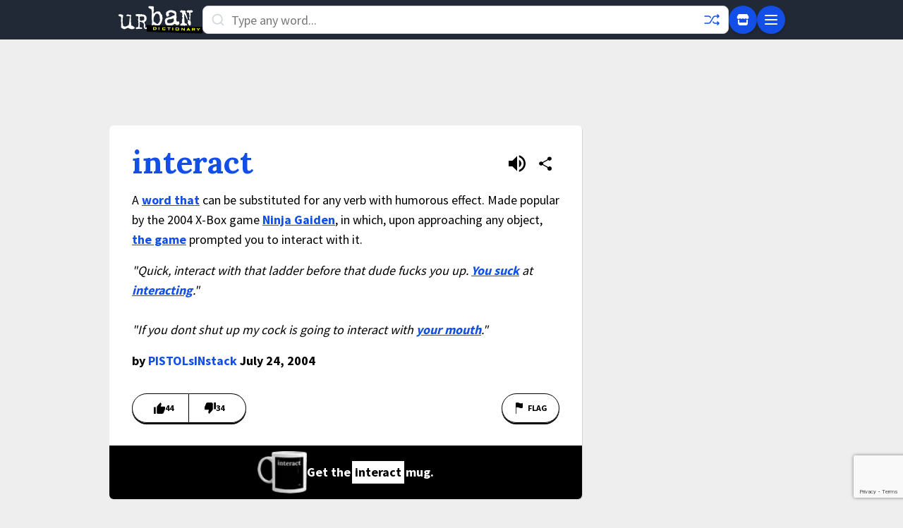

--- FILE ---
content_type: text/html; charset=utf-8
request_url: https://www.google.com/recaptcha/enterprise/anchor?ar=1&k=6Ld5tgYsAAAAAJbQ7kZJJ83v681QB5eCKA2rxyEP&co=aHR0cHM6Ly93d3cudXJiYW5kaWN0aW9uYXJ5LmNvbTo0NDM.&hl=en&v=PoyoqOPhxBO7pBk68S4YbpHZ&size=invisible&anchor-ms=20000&execute-ms=30000&cb=zfobcgd0vqzg
body_size: 48504
content:
<!DOCTYPE HTML><html dir="ltr" lang="en"><head><meta http-equiv="Content-Type" content="text/html; charset=UTF-8">
<meta http-equiv="X-UA-Compatible" content="IE=edge">
<title>reCAPTCHA</title>
<style type="text/css">
/* cyrillic-ext */
@font-face {
  font-family: 'Roboto';
  font-style: normal;
  font-weight: 400;
  font-stretch: 100%;
  src: url(//fonts.gstatic.com/s/roboto/v48/KFO7CnqEu92Fr1ME7kSn66aGLdTylUAMa3GUBHMdazTgWw.woff2) format('woff2');
  unicode-range: U+0460-052F, U+1C80-1C8A, U+20B4, U+2DE0-2DFF, U+A640-A69F, U+FE2E-FE2F;
}
/* cyrillic */
@font-face {
  font-family: 'Roboto';
  font-style: normal;
  font-weight: 400;
  font-stretch: 100%;
  src: url(//fonts.gstatic.com/s/roboto/v48/KFO7CnqEu92Fr1ME7kSn66aGLdTylUAMa3iUBHMdazTgWw.woff2) format('woff2');
  unicode-range: U+0301, U+0400-045F, U+0490-0491, U+04B0-04B1, U+2116;
}
/* greek-ext */
@font-face {
  font-family: 'Roboto';
  font-style: normal;
  font-weight: 400;
  font-stretch: 100%;
  src: url(//fonts.gstatic.com/s/roboto/v48/KFO7CnqEu92Fr1ME7kSn66aGLdTylUAMa3CUBHMdazTgWw.woff2) format('woff2');
  unicode-range: U+1F00-1FFF;
}
/* greek */
@font-face {
  font-family: 'Roboto';
  font-style: normal;
  font-weight: 400;
  font-stretch: 100%;
  src: url(//fonts.gstatic.com/s/roboto/v48/KFO7CnqEu92Fr1ME7kSn66aGLdTylUAMa3-UBHMdazTgWw.woff2) format('woff2');
  unicode-range: U+0370-0377, U+037A-037F, U+0384-038A, U+038C, U+038E-03A1, U+03A3-03FF;
}
/* math */
@font-face {
  font-family: 'Roboto';
  font-style: normal;
  font-weight: 400;
  font-stretch: 100%;
  src: url(//fonts.gstatic.com/s/roboto/v48/KFO7CnqEu92Fr1ME7kSn66aGLdTylUAMawCUBHMdazTgWw.woff2) format('woff2');
  unicode-range: U+0302-0303, U+0305, U+0307-0308, U+0310, U+0312, U+0315, U+031A, U+0326-0327, U+032C, U+032F-0330, U+0332-0333, U+0338, U+033A, U+0346, U+034D, U+0391-03A1, U+03A3-03A9, U+03B1-03C9, U+03D1, U+03D5-03D6, U+03F0-03F1, U+03F4-03F5, U+2016-2017, U+2034-2038, U+203C, U+2040, U+2043, U+2047, U+2050, U+2057, U+205F, U+2070-2071, U+2074-208E, U+2090-209C, U+20D0-20DC, U+20E1, U+20E5-20EF, U+2100-2112, U+2114-2115, U+2117-2121, U+2123-214F, U+2190, U+2192, U+2194-21AE, U+21B0-21E5, U+21F1-21F2, U+21F4-2211, U+2213-2214, U+2216-22FF, U+2308-230B, U+2310, U+2319, U+231C-2321, U+2336-237A, U+237C, U+2395, U+239B-23B7, U+23D0, U+23DC-23E1, U+2474-2475, U+25AF, U+25B3, U+25B7, U+25BD, U+25C1, U+25CA, U+25CC, U+25FB, U+266D-266F, U+27C0-27FF, U+2900-2AFF, U+2B0E-2B11, U+2B30-2B4C, U+2BFE, U+3030, U+FF5B, U+FF5D, U+1D400-1D7FF, U+1EE00-1EEFF;
}
/* symbols */
@font-face {
  font-family: 'Roboto';
  font-style: normal;
  font-weight: 400;
  font-stretch: 100%;
  src: url(//fonts.gstatic.com/s/roboto/v48/KFO7CnqEu92Fr1ME7kSn66aGLdTylUAMaxKUBHMdazTgWw.woff2) format('woff2');
  unicode-range: U+0001-000C, U+000E-001F, U+007F-009F, U+20DD-20E0, U+20E2-20E4, U+2150-218F, U+2190, U+2192, U+2194-2199, U+21AF, U+21E6-21F0, U+21F3, U+2218-2219, U+2299, U+22C4-22C6, U+2300-243F, U+2440-244A, U+2460-24FF, U+25A0-27BF, U+2800-28FF, U+2921-2922, U+2981, U+29BF, U+29EB, U+2B00-2BFF, U+4DC0-4DFF, U+FFF9-FFFB, U+10140-1018E, U+10190-1019C, U+101A0, U+101D0-101FD, U+102E0-102FB, U+10E60-10E7E, U+1D2C0-1D2D3, U+1D2E0-1D37F, U+1F000-1F0FF, U+1F100-1F1AD, U+1F1E6-1F1FF, U+1F30D-1F30F, U+1F315, U+1F31C, U+1F31E, U+1F320-1F32C, U+1F336, U+1F378, U+1F37D, U+1F382, U+1F393-1F39F, U+1F3A7-1F3A8, U+1F3AC-1F3AF, U+1F3C2, U+1F3C4-1F3C6, U+1F3CA-1F3CE, U+1F3D4-1F3E0, U+1F3ED, U+1F3F1-1F3F3, U+1F3F5-1F3F7, U+1F408, U+1F415, U+1F41F, U+1F426, U+1F43F, U+1F441-1F442, U+1F444, U+1F446-1F449, U+1F44C-1F44E, U+1F453, U+1F46A, U+1F47D, U+1F4A3, U+1F4B0, U+1F4B3, U+1F4B9, U+1F4BB, U+1F4BF, U+1F4C8-1F4CB, U+1F4D6, U+1F4DA, U+1F4DF, U+1F4E3-1F4E6, U+1F4EA-1F4ED, U+1F4F7, U+1F4F9-1F4FB, U+1F4FD-1F4FE, U+1F503, U+1F507-1F50B, U+1F50D, U+1F512-1F513, U+1F53E-1F54A, U+1F54F-1F5FA, U+1F610, U+1F650-1F67F, U+1F687, U+1F68D, U+1F691, U+1F694, U+1F698, U+1F6AD, U+1F6B2, U+1F6B9-1F6BA, U+1F6BC, U+1F6C6-1F6CF, U+1F6D3-1F6D7, U+1F6E0-1F6EA, U+1F6F0-1F6F3, U+1F6F7-1F6FC, U+1F700-1F7FF, U+1F800-1F80B, U+1F810-1F847, U+1F850-1F859, U+1F860-1F887, U+1F890-1F8AD, U+1F8B0-1F8BB, U+1F8C0-1F8C1, U+1F900-1F90B, U+1F93B, U+1F946, U+1F984, U+1F996, U+1F9E9, U+1FA00-1FA6F, U+1FA70-1FA7C, U+1FA80-1FA89, U+1FA8F-1FAC6, U+1FACE-1FADC, U+1FADF-1FAE9, U+1FAF0-1FAF8, U+1FB00-1FBFF;
}
/* vietnamese */
@font-face {
  font-family: 'Roboto';
  font-style: normal;
  font-weight: 400;
  font-stretch: 100%;
  src: url(//fonts.gstatic.com/s/roboto/v48/KFO7CnqEu92Fr1ME7kSn66aGLdTylUAMa3OUBHMdazTgWw.woff2) format('woff2');
  unicode-range: U+0102-0103, U+0110-0111, U+0128-0129, U+0168-0169, U+01A0-01A1, U+01AF-01B0, U+0300-0301, U+0303-0304, U+0308-0309, U+0323, U+0329, U+1EA0-1EF9, U+20AB;
}
/* latin-ext */
@font-face {
  font-family: 'Roboto';
  font-style: normal;
  font-weight: 400;
  font-stretch: 100%;
  src: url(//fonts.gstatic.com/s/roboto/v48/KFO7CnqEu92Fr1ME7kSn66aGLdTylUAMa3KUBHMdazTgWw.woff2) format('woff2');
  unicode-range: U+0100-02BA, U+02BD-02C5, U+02C7-02CC, U+02CE-02D7, U+02DD-02FF, U+0304, U+0308, U+0329, U+1D00-1DBF, U+1E00-1E9F, U+1EF2-1EFF, U+2020, U+20A0-20AB, U+20AD-20C0, U+2113, U+2C60-2C7F, U+A720-A7FF;
}
/* latin */
@font-face {
  font-family: 'Roboto';
  font-style: normal;
  font-weight: 400;
  font-stretch: 100%;
  src: url(//fonts.gstatic.com/s/roboto/v48/KFO7CnqEu92Fr1ME7kSn66aGLdTylUAMa3yUBHMdazQ.woff2) format('woff2');
  unicode-range: U+0000-00FF, U+0131, U+0152-0153, U+02BB-02BC, U+02C6, U+02DA, U+02DC, U+0304, U+0308, U+0329, U+2000-206F, U+20AC, U+2122, U+2191, U+2193, U+2212, U+2215, U+FEFF, U+FFFD;
}
/* cyrillic-ext */
@font-face {
  font-family: 'Roboto';
  font-style: normal;
  font-weight: 500;
  font-stretch: 100%;
  src: url(//fonts.gstatic.com/s/roboto/v48/KFO7CnqEu92Fr1ME7kSn66aGLdTylUAMa3GUBHMdazTgWw.woff2) format('woff2');
  unicode-range: U+0460-052F, U+1C80-1C8A, U+20B4, U+2DE0-2DFF, U+A640-A69F, U+FE2E-FE2F;
}
/* cyrillic */
@font-face {
  font-family: 'Roboto';
  font-style: normal;
  font-weight: 500;
  font-stretch: 100%;
  src: url(//fonts.gstatic.com/s/roboto/v48/KFO7CnqEu92Fr1ME7kSn66aGLdTylUAMa3iUBHMdazTgWw.woff2) format('woff2');
  unicode-range: U+0301, U+0400-045F, U+0490-0491, U+04B0-04B1, U+2116;
}
/* greek-ext */
@font-face {
  font-family: 'Roboto';
  font-style: normal;
  font-weight: 500;
  font-stretch: 100%;
  src: url(//fonts.gstatic.com/s/roboto/v48/KFO7CnqEu92Fr1ME7kSn66aGLdTylUAMa3CUBHMdazTgWw.woff2) format('woff2');
  unicode-range: U+1F00-1FFF;
}
/* greek */
@font-face {
  font-family: 'Roboto';
  font-style: normal;
  font-weight: 500;
  font-stretch: 100%;
  src: url(//fonts.gstatic.com/s/roboto/v48/KFO7CnqEu92Fr1ME7kSn66aGLdTylUAMa3-UBHMdazTgWw.woff2) format('woff2');
  unicode-range: U+0370-0377, U+037A-037F, U+0384-038A, U+038C, U+038E-03A1, U+03A3-03FF;
}
/* math */
@font-face {
  font-family: 'Roboto';
  font-style: normal;
  font-weight: 500;
  font-stretch: 100%;
  src: url(//fonts.gstatic.com/s/roboto/v48/KFO7CnqEu92Fr1ME7kSn66aGLdTylUAMawCUBHMdazTgWw.woff2) format('woff2');
  unicode-range: U+0302-0303, U+0305, U+0307-0308, U+0310, U+0312, U+0315, U+031A, U+0326-0327, U+032C, U+032F-0330, U+0332-0333, U+0338, U+033A, U+0346, U+034D, U+0391-03A1, U+03A3-03A9, U+03B1-03C9, U+03D1, U+03D5-03D6, U+03F0-03F1, U+03F4-03F5, U+2016-2017, U+2034-2038, U+203C, U+2040, U+2043, U+2047, U+2050, U+2057, U+205F, U+2070-2071, U+2074-208E, U+2090-209C, U+20D0-20DC, U+20E1, U+20E5-20EF, U+2100-2112, U+2114-2115, U+2117-2121, U+2123-214F, U+2190, U+2192, U+2194-21AE, U+21B0-21E5, U+21F1-21F2, U+21F4-2211, U+2213-2214, U+2216-22FF, U+2308-230B, U+2310, U+2319, U+231C-2321, U+2336-237A, U+237C, U+2395, U+239B-23B7, U+23D0, U+23DC-23E1, U+2474-2475, U+25AF, U+25B3, U+25B7, U+25BD, U+25C1, U+25CA, U+25CC, U+25FB, U+266D-266F, U+27C0-27FF, U+2900-2AFF, U+2B0E-2B11, U+2B30-2B4C, U+2BFE, U+3030, U+FF5B, U+FF5D, U+1D400-1D7FF, U+1EE00-1EEFF;
}
/* symbols */
@font-face {
  font-family: 'Roboto';
  font-style: normal;
  font-weight: 500;
  font-stretch: 100%;
  src: url(//fonts.gstatic.com/s/roboto/v48/KFO7CnqEu92Fr1ME7kSn66aGLdTylUAMaxKUBHMdazTgWw.woff2) format('woff2');
  unicode-range: U+0001-000C, U+000E-001F, U+007F-009F, U+20DD-20E0, U+20E2-20E4, U+2150-218F, U+2190, U+2192, U+2194-2199, U+21AF, U+21E6-21F0, U+21F3, U+2218-2219, U+2299, U+22C4-22C6, U+2300-243F, U+2440-244A, U+2460-24FF, U+25A0-27BF, U+2800-28FF, U+2921-2922, U+2981, U+29BF, U+29EB, U+2B00-2BFF, U+4DC0-4DFF, U+FFF9-FFFB, U+10140-1018E, U+10190-1019C, U+101A0, U+101D0-101FD, U+102E0-102FB, U+10E60-10E7E, U+1D2C0-1D2D3, U+1D2E0-1D37F, U+1F000-1F0FF, U+1F100-1F1AD, U+1F1E6-1F1FF, U+1F30D-1F30F, U+1F315, U+1F31C, U+1F31E, U+1F320-1F32C, U+1F336, U+1F378, U+1F37D, U+1F382, U+1F393-1F39F, U+1F3A7-1F3A8, U+1F3AC-1F3AF, U+1F3C2, U+1F3C4-1F3C6, U+1F3CA-1F3CE, U+1F3D4-1F3E0, U+1F3ED, U+1F3F1-1F3F3, U+1F3F5-1F3F7, U+1F408, U+1F415, U+1F41F, U+1F426, U+1F43F, U+1F441-1F442, U+1F444, U+1F446-1F449, U+1F44C-1F44E, U+1F453, U+1F46A, U+1F47D, U+1F4A3, U+1F4B0, U+1F4B3, U+1F4B9, U+1F4BB, U+1F4BF, U+1F4C8-1F4CB, U+1F4D6, U+1F4DA, U+1F4DF, U+1F4E3-1F4E6, U+1F4EA-1F4ED, U+1F4F7, U+1F4F9-1F4FB, U+1F4FD-1F4FE, U+1F503, U+1F507-1F50B, U+1F50D, U+1F512-1F513, U+1F53E-1F54A, U+1F54F-1F5FA, U+1F610, U+1F650-1F67F, U+1F687, U+1F68D, U+1F691, U+1F694, U+1F698, U+1F6AD, U+1F6B2, U+1F6B9-1F6BA, U+1F6BC, U+1F6C6-1F6CF, U+1F6D3-1F6D7, U+1F6E0-1F6EA, U+1F6F0-1F6F3, U+1F6F7-1F6FC, U+1F700-1F7FF, U+1F800-1F80B, U+1F810-1F847, U+1F850-1F859, U+1F860-1F887, U+1F890-1F8AD, U+1F8B0-1F8BB, U+1F8C0-1F8C1, U+1F900-1F90B, U+1F93B, U+1F946, U+1F984, U+1F996, U+1F9E9, U+1FA00-1FA6F, U+1FA70-1FA7C, U+1FA80-1FA89, U+1FA8F-1FAC6, U+1FACE-1FADC, U+1FADF-1FAE9, U+1FAF0-1FAF8, U+1FB00-1FBFF;
}
/* vietnamese */
@font-face {
  font-family: 'Roboto';
  font-style: normal;
  font-weight: 500;
  font-stretch: 100%;
  src: url(//fonts.gstatic.com/s/roboto/v48/KFO7CnqEu92Fr1ME7kSn66aGLdTylUAMa3OUBHMdazTgWw.woff2) format('woff2');
  unicode-range: U+0102-0103, U+0110-0111, U+0128-0129, U+0168-0169, U+01A0-01A1, U+01AF-01B0, U+0300-0301, U+0303-0304, U+0308-0309, U+0323, U+0329, U+1EA0-1EF9, U+20AB;
}
/* latin-ext */
@font-face {
  font-family: 'Roboto';
  font-style: normal;
  font-weight: 500;
  font-stretch: 100%;
  src: url(//fonts.gstatic.com/s/roboto/v48/KFO7CnqEu92Fr1ME7kSn66aGLdTylUAMa3KUBHMdazTgWw.woff2) format('woff2');
  unicode-range: U+0100-02BA, U+02BD-02C5, U+02C7-02CC, U+02CE-02D7, U+02DD-02FF, U+0304, U+0308, U+0329, U+1D00-1DBF, U+1E00-1E9F, U+1EF2-1EFF, U+2020, U+20A0-20AB, U+20AD-20C0, U+2113, U+2C60-2C7F, U+A720-A7FF;
}
/* latin */
@font-face {
  font-family: 'Roboto';
  font-style: normal;
  font-weight: 500;
  font-stretch: 100%;
  src: url(//fonts.gstatic.com/s/roboto/v48/KFO7CnqEu92Fr1ME7kSn66aGLdTylUAMa3yUBHMdazQ.woff2) format('woff2');
  unicode-range: U+0000-00FF, U+0131, U+0152-0153, U+02BB-02BC, U+02C6, U+02DA, U+02DC, U+0304, U+0308, U+0329, U+2000-206F, U+20AC, U+2122, U+2191, U+2193, U+2212, U+2215, U+FEFF, U+FFFD;
}
/* cyrillic-ext */
@font-face {
  font-family: 'Roboto';
  font-style: normal;
  font-weight: 900;
  font-stretch: 100%;
  src: url(//fonts.gstatic.com/s/roboto/v48/KFO7CnqEu92Fr1ME7kSn66aGLdTylUAMa3GUBHMdazTgWw.woff2) format('woff2');
  unicode-range: U+0460-052F, U+1C80-1C8A, U+20B4, U+2DE0-2DFF, U+A640-A69F, U+FE2E-FE2F;
}
/* cyrillic */
@font-face {
  font-family: 'Roboto';
  font-style: normal;
  font-weight: 900;
  font-stretch: 100%;
  src: url(//fonts.gstatic.com/s/roboto/v48/KFO7CnqEu92Fr1ME7kSn66aGLdTylUAMa3iUBHMdazTgWw.woff2) format('woff2');
  unicode-range: U+0301, U+0400-045F, U+0490-0491, U+04B0-04B1, U+2116;
}
/* greek-ext */
@font-face {
  font-family: 'Roboto';
  font-style: normal;
  font-weight: 900;
  font-stretch: 100%;
  src: url(//fonts.gstatic.com/s/roboto/v48/KFO7CnqEu92Fr1ME7kSn66aGLdTylUAMa3CUBHMdazTgWw.woff2) format('woff2');
  unicode-range: U+1F00-1FFF;
}
/* greek */
@font-face {
  font-family: 'Roboto';
  font-style: normal;
  font-weight: 900;
  font-stretch: 100%;
  src: url(//fonts.gstatic.com/s/roboto/v48/KFO7CnqEu92Fr1ME7kSn66aGLdTylUAMa3-UBHMdazTgWw.woff2) format('woff2');
  unicode-range: U+0370-0377, U+037A-037F, U+0384-038A, U+038C, U+038E-03A1, U+03A3-03FF;
}
/* math */
@font-face {
  font-family: 'Roboto';
  font-style: normal;
  font-weight: 900;
  font-stretch: 100%;
  src: url(//fonts.gstatic.com/s/roboto/v48/KFO7CnqEu92Fr1ME7kSn66aGLdTylUAMawCUBHMdazTgWw.woff2) format('woff2');
  unicode-range: U+0302-0303, U+0305, U+0307-0308, U+0310, U+0312, U+0315, U+031A, U+0326-0327, U+032C, U+032F-0330, U+0332-0333, U+0338, U+033A, U+0346, U+034D, U+0391-03A1, U+03A3-03A9, U+03B1-03C9, U+03D1, U+03D5-03D6, U+03F0-03F1, U+03F4-03F5, U+2016-2017, U+2034-2038, U+203C, U+2040, U+2043, U+2047, U+2050, U+2057, U+205F, U+2070-2071, U+2074-208E, U+2090-209C, U+20D0-20DC, U+20E1, U+20E5-20EF, U+2100-2112, U+2114-2115, U+2117-2121, U+2123-214F, U+2190, U+2192, U+2194-21AE, U+21B0-21E5, U+21F1-21F2, U+21F4-2211, U+2213-2214, U+2216-22FF, U+2308-230B, U+2310, U+2319, U+231C-2321, U+2336-237A, U+237C, U+2395, U+239B-23B7, U+23D0, U+23DC-23E1, U+2474-2475, U+25AF, U+25B3, U+25B7, U+25BD, U+25C1, U+25CA, U+25CC, U+25FB, U+266D-266F, U+27C0-27FF, U+2900-2AFF, U+2B0E-2B11, U+2B30-2B4C, U+2BFE, U+3030, U+FF5B, U+FF5D, U+1D400-1D7FF, U+1EE00-1EEFF;
}
/* symbols */
@font-face {
  font-family: 'Roboto';
  font-style: normal;
  font-weight: 900;
  font-stretch: 100%;
  src: url(//fonts.gstatic.com/s/roboto/v48/KFO7CnqEu92Fr1ME7kSn66aGLdTylUAMaxKUBHMdazTgWw.woff2) format('woff2');
  unicode-range: U+0001-000C, U+000E-001F, U+007F-009F, U+20DD-20E0, U+20E2-20E4, U+2150-218F, U+2190, U+2192, U+2194-2199, U+21AF, U+21E6-21F0, U+21F3, U+2218-2219, U+2299, U+22C4-22C6, U+2300-243F, U+2440-244A, U+2460-24FF, U+25A0-27BF, U+2800-28FF, U+2921-2922, U+2981, U+29BF, U+29EB, U+2B00-2BFF, U+4DC0-4DFF, U+FFF9-FFFB, U+10140-1018E, U+10190-1019C, U+101A0, U+101D0-101FD, U+102E0-102FB, U+10E60-10E7E, U+1D2C0-1D2D3, U+1D2E0-1D37F, U+1F000-1F0FF, U+1F100-1F1AD, U+1F1E6-1F1FF, U+1F30D-1F30F, U+1F315, U+1F31C, U+1F31E, U+1F320-1F32C, U+1F336, U+1F378, U+1F37D, U+1F382, U+1F393-1F39F, U+1F3A7-1F3A8, U+1F3AC-1F3AF, U+1F3C2, U+1F3C4-1F3C6, U+1F3CA-1F3CE, U+1F3D4-1F3E0, U+1F3ED, U+1F3F1-1F3F3, U+1F3F5-1F3F7, U+1F408, U+1F415, U+1F41F, U+1F426, U+1F43F, U+1F441-1F442, U+1F444, U+1F446-1F449, U+1F44C-1F44E, U+1F453, U+1F46A, U+1F47D, U+1F4A3, U+1F4B0, U+1F4B3, U+1F4B9, U+1F4BB, U+1F4BF, U+1F4C8-1F4CB, U+1F4D6, U+1F4DA, U+1F4DF, U+1F4E3-1F4E6, U+1F4EA-1F4ED, U+1F4F7, U+1F4F9-1F4FB, U+1F4FD-1F4FE, U+1F503, U+1F507-1F50B, U+1F50D, U+1F512-1F513, U+1F53E-1F54A, U+1F54F-1F5FA, U+1F610, U+1F650-1F67F, U+1F687, U+1F68D, U+1F691, U+1F694, U+1F698, U+1F6AD, U+1F6B2, U+1F6B9-1F6BA, U+1F6BC, U+1F6C6-1F6CF, U+1F6D3-1F6D7, U+1F6E0-1F6EA, U+1F6F0-1F6F3, U+1F6F7-1F6FC, U+1F700-1F7FF, U+1F800-1F80B, U+1F810-1F847, U+1F850-1F859, U+1F860-1F887, U+1F890-1F8AD, U+1F8B0-1F8BB, U+1F8C0-1F8C1, U+1F900-1F90B, U+1F93B, U+1F946, U+1F984, U+1F996, U+1F9E9, U+1FA00-1FA6F, U+1FA70-1FA7C, U+1FA80-1FA89, U+1FA8F-1FAC6, U+1FACE-1FADC, U+1FADF-1FAE9, U+1FAF0-1FAF8, U+1FB00-1FBFF;
}
/* vietnamese */
@font-face {
  font-family: 'Roboto';
  font-style: normal;
  font-weight: 900;
  font-stretch: 100%;
  src: url(//fonts.gstatic.com/s/roboto/v48/KFO7CnqEu92Fr1ME7kSn66aGLdTylUAMa3OUBHMdazTgWw.woff2) format('woff2');
  unicode-range: U+0102-0103, U+0110-0111, U+0128-0129, U+0168-0169, U+01A0-01A1, U+01AF-01B0, U+0300-0301, U+0303-0304, U+0308-0309, U+0323, U+0329, U+1EA0-1EF9, U+20AB;
}
/* latin-ext */
@font-face {
  font-family: 'Roboto';
  font-style: normal;
  font-weight: 900;
  font-stretch: 100%;
  src: url(//fonts.gstatic.com/s/roboto/v48/KFO7CnqEu92Fr1ME7kSn66aGLdTylUAMa3KUBHMdazTgWw.woff2) format('woff2');
  unicode-range: U+0100-02BA, U+02BD-02C5, U+02C7-02CC, U+02CE-02D7, U+02DD-02FF, U+0304, U+0308, U+0329, U+1D00-1DBF, U+1E00-1E9F, U+1EF2-1EFF, U+2020, U+20A0-20AB, U+20AD-20C0, U+2113, U+2C60-2C7F, U+A720-A7FF;
}
/* latin */
@font-face {
  font-family: 'Roboto';
  font-style: normal;
  font-weight: 900;
  font-stretch: 100%;
  src: url(//fonts.gstatic.com/s/roboto/v48/KFO7CnqEu92Fr1ME7kSn66aGLdTylUAMa3yUBHMdazQ.woff2) format('woff2');
  unicode-range: U+0000-00FF, U+0131, U+0152-0153, U+02BB-02BC, U+02C6, U+02DA, U+02DC, U+0304, U+0308, U+0329, U+2000-206F, U+20AC, U+2122, U+2191, U+2193, U+2212, U+2215, U+FEFF, U+FFFD;
}

</style>
<link rel="stylesheet" type="text/css" href="https://www.gstatic.com/recaptcha/releases/PoyoqOPhxBO7pBk68S4YbpHZ/styles__ltr.css">
<script nonce="g2VpNYS3rLQdRtqqECJuNg" type="text/javascript">window['__recaptcha_api'] = 'https://www.google.com/recaptcha/enterprise/';</script>
<script type="text/javascript" src="https://www.gstatic.com/recaptcha/releases/PoyoqOPhxBO7pBk68S4YbpHZ/recaptcha__en.js" nonce="g2VpNYS3rLQdRtqqECJuNg">
      
    </script></head>
<body><div id="rc-anchor-alert" class="rc-anchor-alert"></div>
<input type="hidden" id="recaptcha-token" value="[base64]">
<script type="text/javascript" nonce="g2VpNYS3rLQdRtqqECJuNg">
      recaptcha.anchor.Main.init("[\x22ainput\x22,[\x22bgdata\x22,\x22\x22,\[base64]/[base64]/[base64]/[base64]/[base64]/[base64]/KGcoTywyNTMsTy5PKSxVRyhPLEMpKTpnKE8sMjUzLEMpLE8pKSxsKSksTykpfSxieT1mdW5jdGlvbihDLE8sdSxsKXtmb3IobD0odT1SKEMpLDApO08+MDtPLS0pbD1sPDw4fFooQyk7ZyhDLHUsbCl9LFVHPWZ1bmN0aW9uKEMsTyl7Qy5pLmxlbmd0aD4xMDQ/[base64]/[base64]/[base64]/[base64]/[base64]/[base64]/[base64]\\u003d\x22,\[base64]\\u003d\\u003d\x22,\x22XH7Dr8OuV8Orw7nCmGQwJAbDjwXDl8Kfw73CvsOXwqHDkSk+w5DDtFTCl8Okw4oowrjCoT9gSsKPKMKYw7nCrMOFLxPCvFltw5TCtcOswoNFw4zDtF3DkcKgUBMFIgUqaDseScKmw5jCik9KZsO0w6EuDsKVVFbCocONwrrCnsOFwpdsAnIfD2o/Yjx0WMOdw5w+BCfCscOBBcOEw54JcGzDvhfCm2HCm8KxwoDDqll/VHU9w4dpDAzDjQtewr0+F8KHw5PDhUTCm8Otw7FlwpjCt8K3QsKjS1XCgsODw7nDm8OgbcOqw6PCkcKsw6cXwrQFwp9xwo/Cq8OWw4kXwrnDt8Kbw57CmDRaFsObeMOgT2fDjncCw7vCsGQlw4/DgzdgwqgYw7jCvyHDtHhUL8KUwqpKF8O2HsKxLcKhwqgiw7rCoArCr8O2ElQyIDvDkUvCoAp0wqREScOzFFFrc8O8worChH5QwqhSwqfCkA10w6TDvVI/YhPClsOHwpw0Y8OYw57Ci8O7wpxPJWvDuH8dOFgdCcOAL3NWZ3DCssOPcy1obnFjw4XCrcONwq3CuMOrcFcILsK0wqg6wpY5w4fDi8KsGxbDpRFNTcOdUA3Ct8KYLjzDmsONLsKLw7NMwpLDlQPDgl/CkgzCknHCpH3DosK8Dx8Sw4NRw64YAsK6e8KSNwR+JBzCtgXDkRnDq0zDvGbDgMKpwoFfwp3CoMKtHHbDjCrCm8KhIzTCm3vDnMKtw7k5PMKBEEMDw4PCgG/DvQzDrcKRScOhwqfDhy8GTkbCmDPDi0PCpDIAdTDChcOmwrABw5TDrMKPbQ/CsTBkKmTDu8K4woLDpnXDvMOFETPDncOSDHNfw5VCw7bDhcKMYXnCrMO3OxwqQcKqMg3DgBXDjMOAD23CvAkqAcKcwqPCmMK0S8Ocw5/Cuj13wqNgwpFDDSvCrsO3M8Klwo55IEZEIStqE8KTGChPUj/DsQRHAhxdwrDCrSHCtsKOw4zDksOow7odLArCmMKCw5EufiPDmsO7XAl6wrA8ZGphJMOpw5jDjMKjw4FAw489XSzCoF5MFMKmw5dEa8KUw5AAwqBSfsKOwqAhOR80w55adsKtw4Jkwo/CqMKjMk7CmsK+VDsrw4QGw71PaAfCrMObOF3DqQglFiw+RjYIwoJUfiTDuBnDt8KxAyBTFMK9GsK2wqV3YxjDkH/CkHwvw6MKZGLDkcOswprDvjzDssOUYcOuw5MzCjV1Dg3DmhhcwqfDqsO3LyfDsMKtGBR2AsOkw6HDpMKfw4vCmB7CosO6N1/Ci8KYw5wYwoLCqg3CkMOjLcO5w4YcJXEWwrbCsQhGSzXDkAw2XAAew6sHw7XDkcO9w4EUHBotKTkDwoDDnU7CjE4qO8KbHjTDicO/RBTDqhbDgcOBaTJCVsK5w7bDg0Icw5jCv8OZXcOiw4HCmcOaw6BIw5zDp8KEUzLCgm90wp/DosOpw6kaUyzDh8OqScKJwq4YEMOPw43Co8Ohw6jCksOpBMOvwovDgsKuQjlHbAphZ0QgwpYREjNqAlAELcKHGcOcWkTDosOpNBBuw5bDpRnCk8KHPcKbCsOPwpvCm10uZXdCw71LGMKLwoofE8Oyw7PDj2LCmwY/w57DtUhRw41YHklRw4/CuMO4HU3DmcKjM8OHQ8K/[base64]/CogfCmMORwrTDmm1jX3nCg8Kmw4DDiMKswqDCoEwbwqPDscOvw7IXw541woQlSlY/w6rDisKNCyLClcO4fhXDr0TCiMOPaUBxwqkywo5nw6NSw4rDvSs3w58iAcOUw6k4wp/[base64]/DgD0/[base64]/[base64]/CskPDgcKtwqMwKxTClsKZZWDDoFoxLmXClMOzJ8KWH8O/[base64]/DmXHChcOqNMOowpXDgsKrw50Swrhhw708GBvCl8KYGMOZPcOjX3zDg37CosK/[base64]/w6rDrAbDrsKdwo8xwp3DvsKIwprCm2x6wovDrcO6HcO+bMOHJcO+M8OZw7ZLwrfCm8OEwoXCjcOdw4PDpcOJQ8Klw60Bw4ctAMOXw5s8wpnDpQcPY3kCw6F7wopiESFZQ8OFwoTCo8Kbw7bCmwzDshoSBsOzVcO/H8OYw53ChcKEUzHCrGlJZgXDrcOQa8ODDF8easOTIUvDicO0WsKiwrTCgsOiLMKaw4bDomPDqgrCpkPCgMO9w7HDlMKiE08NH1dDFx7CtMKZw7rCs8KawqDCqMOlfsKHShJoPy4swpI/JMOOJAXCsMKXwr01wpzCuGQHw5LDtMK9wpHCoh3DvcOdw6vDocOLwrRvwqNCPsOcwojDjsOrYMOpGMOcw6jCusK+HQ7ClmnDshrCtcOxw4kgNwBiW8K2wqE7MsKvwo/Dm8OGaQLDkMO9aMOlwqbCncKzSsKuFzdcUzLCgsOIYsK8Q2gLw4rDliMzY8OsNCEVwozDqcOhFnTCncKTwo1tFMKScMOywqVNw7A+YMOCw4JCOCtuVCt3QF/[base64]/[base64]/CqcKFwrXDhTZEw43DsHs2IcKqecKwfMKqcMOPEDhZAsOIw5DDpcOnwpbCu8K7ZSlRasKAAFhBwrPCpcKnwpfCu8O/IsKVGFxOTgh0e0NSCsOZSsKbwq/CpMKkwp4vw4XCsMOpw7t6eMORbsOpScOSw4w/w7zCi8Oqwp/[base64]/[base64]/DiMOOG8KPw5BfwpTCr8KzcsKsw7vDnBVfbQ7Dgm3Cj8KZH8KMKcOzEAxmw6oyw73Dinsiwq/[base64]/w6dsFFgpe8OXwp/Dmz4NEMKHw7jCtsOvwp7Dhzttw6rDgGpjwpFpw69Ew6/CvcOzwp4jKcKVA35OcwnCnXxbw6NCe0Q1w7/Dj8KVw5jCmiAaw5bDl8ObLQrClcOiwqXDgcOnwrbCh2vDvMKQdMKzE8Kmw4vDssK/w6PCjsKyw7nClcKzwr0BfUs+woPDk2DCjyRNLcKuXcK6wobCucOCw4guwrbCh8KBw4MVRHZFKQYPwppRw5rChcOISMKMDlPCqsKFwp/DhcO0IsO1V8OhG8K2SsKpaBbDtSPCpBbCjmXCtsObOTzClFfDscKrwpFxwprDnyktwrfDvsOgOsKgcHoUYggRwpt8EsK/w7rDl2tSd8K6wqMjw7Z9HHLClwMbdGMIIwzCrF1jZT/[base64]/DhxrCrMKXM0PCkDMfIMOuejLDm8KYOzXDssObFMORGVgjw6nCvMO7dSnDpsOJQkXDi28mwoUPwoJJwpwiwq52wpYpS0TDpFXDhMKXBgE4DR3CpsKYwq8yKXvCmMO/[base64]/[base64]/CvMKBYRopwqbDgcKFwoxawpdvKMKDDMOpRsO2w6AlwrbDuT/CtMOsOTLCkWXCqsKFTTfDusOvacOew5LDtsOuwpQjwoMHPS3DvcK6Z34Uw4nDii/CoFrCn14TTnIMwrXCpQokdmzCiXjDtMOELQNww4ohMQk7bcKnQsOiOXnCsn/DkMO+w4kgwp0GWl9swroZw43CozvCn0owO8OQB1ExwoFOSsKbFsOCw7LCkBtowrZow4PCthLCoUTDg8OKDHLDiAnCri5Nw4pteXfDi8K3wrUREsOtw5fDjHjCkHrDmhptd8OEbcKnUcOyBzwPDWRowpMIwpXDtiIQHMO6wp3DhcKCwrsgXMOoN8KpwrNPw5ckF8Oaw7/DpS3DhSbCicOSdS3ClcKVTsK2w6jChzEBXUTCqR3Dp8OuwpJeGsOrbsKswptxwp8ML2LDtMOlFcKLcV1+w5nCvUtAw7InVDnDn09nw450w6hLw6MUER/DmQDDtsO+w7TCmMOQw6bCsG3CrcOUwrkfw79kw7ErX8Kmb8O0PsK2fh/Cm8OWw7XDjwTClcKmwooxwpHChXPDhcKzwrHDs8Odw5jCicOdUsOUBMOlYFgIw4UMwopSWgzCg1rCnzzCqcO7w71ZQMOaUT1Jw4sxXMOsIAZZw47DmMKLwrrCrsOJwoUle8OLwofCiz7DtsOZeMOAEWzDoMOzNSLCi8Kew4V5wonCiMO/wqEWOBzCt8KGCh0Iw5jCiQwbwpnDmB4HLHoCw4cOwpdOccKnHlnDmAzDicOXw4nDsTJtw7DCmsOQw6jCrcKEdsOBeTHDiMKywoLDgMOew5h8w6TChQc6KFYow7vDi8KEDj82F8Khw7Jld0TCrsO2GG3CkEdFwpVgwpZAw75DERUSw6HDqsKiYjLDu1YWwoDCpDR/eMKBw7DDn8KEw6paw6hCecOqMX7CnT/Di00/M8KOwq0ew6bDmCZ6wrVITcK0w4zChcKPED3DuXlAwozCq0dtw61EakXCvCXCo8KVw4XCt2DCjjzDpSplUsKSwrPCjcKBw5XDmSU6w47DlMOUbgXCpMOhwqzCgsOYTzItwqHCjhAsPFItw77DocOTwq7CnGRNCljDpx3Dl8KzDsKFAmZOwrDDtMO/I8KAw4t4w4x7wrfCrUnCqSUzHBrDksKuR8Kww7gSw4nDq2LDswEOw5LCjlXClsO0CnceFlFERWDDo3NgwrzDp0zDrcO8w57DrgvDhsOWPsKUwp7Cq8OgFsO2CxbDmyoce8OMZUrDucK1S8KkVcOrw6PCisOIw48VwrjCnBbCgBx/IHN0ckTDlB3DosORQsOVw6HCl8OhwqjCi8OWw4d+ZlszGicvYFNSY8OywqPCrCPDo2UVwpdkwpnDmcKQw7I6wqTCscOLWQwBw6FUV8OSWDrCpcK4DsKLY25/wrLCglHDgsKwYz49JcOKw7XDgl8qw4HDocOzw69+w57Clj58L8KfQMOkDEzDj8OxQmhkw54TdsO6XHXDmFYpwqQfwoBqwoQcRl/Cuy7CkSzDiRrChzbCgsOrHQVpUBYjwoPDmnorw5jCuMO1w6UPwqXDgsOvcGgow4BNwoN+UMKOBHrCpmfDrMKTOUkXPxHDlcK9ZX/[base64]/asKrMFgew4sTw4HCg8KcwqjCrxrCtUp9Z2YUw4/[base64]/DuEjDjsK7XsKuw6TDhcKcwqDDnW8ZwqVCwrXCisOYGcKhwpbCrmM6AzFbcMKbwptVeHAmwqlbScKpwrLCpsOLHlbDtsOdHMOJVcKaJhYlwpLChcOtUSzCo8OQH0LCuMOneMKawqEKXRHCgsKKwrPDiMOjcMKxw4Qgw7hlIhIUNAVzwrzDusONQl5FGsO1w5LDhMO/[base64]/CuMOdw5XCsMKlw7RJw64zwr5Tw69bw73CunxMwqB3PijDocOcMMOYwpFGwpHDnChgwr9jw7bDrkbDkRXCgsKlwrdbIMODHsK2GBTCjMKyW8Ksw5V4w4HCv1VSw61ZO2nDiU1Xw4oWMjp+WAHCncOvwqHDgcO3fyl/[base64]/DscKNAsKLXS/[base64]/DpsKUw6zCnBsMb8KPU0s1ccO9RsK/wrHCkcO4w4QAwr3ClsOvaxDDuVFcw5/DjytyJsK+woZYwqTDqCLCjUV7cTk5wqfDhMOBw4NIw6gPw7/[base64]/DozfDn8Ohw43Dj8OfwqREO8OYJDRzNlNNMl7CjV/CqwTCu33Dn1kqAcKAHsKzwrbCpz7DolvDicOMGQbDmMKQfsOgwpDDn8OjXMK8CcO1w4VAI0szw6XDv1XCk8K1w5HCvzPCgHjDqzNow4LCrcOTwqA5fsKTw6XCuWjDtMOXFVvDlsONwpV/eANATsK2Yk07w4NoYsO6wr7CocKQNsKcw6vDj8KTwpXCvRJgwrlnwrMpw7zCjsKmaVPCnGPChcKnUT0Rwrd2wol7FcKlfRofw4TDucKewqtOIx84RcKBbcKbUsOXSQEzw7Fmw7pGacKvScO0IMOUZsOFw4x1w5DCjsOlw7rCjVwIJMONw7I/[base64]/[base64]/[base64]/dMOiasKDw63CrsOAwog1wqkFSQ7CrMKbPCA9w6HDoMKuUXcjTcK0VWnCpVsgwo4pOsO3w40LwphJNWVSAwQaw4gIC8Kxw6jDsS0/UTzCtsKIZWjCn8Kzw7hgOx5vP1zDo1LCrMKHw5jDq8KIKsObw6URw7zDisKxe8KNLsOsGXN9w7RTN8O6wrNhwprCk1XCvMKNFMKVwr3Dg3XDtHrCk8K4Yn8Wwq8ca3vCkHvDsSXCisK6JhFrwoHDgk3CoMO/w7nDl8K5fDwpV8O4wpbDkSLCvsOWKV10wqMywpvChADDuDhxV8OFw6vClsK8G1XDv8KQBhnDssOXCQjDvMObA3nCnGMSHMKbRsOJwrHCj8KEwrzCmnjDhcKJwq96d8Ocw5hfwpfCmirCsQLDj8K/JwrDuibDl8O2CGLDosOkw6rCpFVUOcOGVSfDs8KhR8O4QcK0w68+wp5NwqfCisKkwofCisKVwowbwqjCjcO7wpvCsnXDnHt5BChidyx+w6AeOMOdwo1XworDr0IkI3XCvVAtw50zw4ppw4zDtSzCn20ywr3CsUJjwpnCgC/Dt2cawqFYw5tfw7Uxay/Cm8KnK8K7wrrClcO7w59wwqtdME8vUipLXV/[base64]/[base64]/DmsOJw4TDtj/[base64]/DrkzClUNwbMO1bStAwojDlGoJw5gzEcKpwqfCgsK2LsO2w6rCon/Dj0Vlw6FdwrLDicKtw6o+Q8KBw5bDgcK6w48XJsKndsO1LVPCkHvCssOCw5BRU8OYGcKrw6g1CcK/w5DChnsYw77DigvCkQs+Pi9KwowBPcK/w5nDjFzDkcK6wqbCjRMeKMOyX8KgCiHCphvCtg9pDAvCgg1xCsOdUBfDtMKbw45hKGXCplzDpRDCm8OaGMKOFcKLw6bDl8KFwpYBFBlwwo/CvcKYMMOrMkUsw4IDw4fDryY+w6TCl8KhwqjClMOgw48rUHt1WcKQQsKpw6/CpsKRCxnCncK9w5AvZcOcwpJbw7gIw53CjsO/FMKcCUlrcMKkSRvCgsKcN3p4wooWw6JIdMONTcKvTQ5Ww5s8w6XDl8K8binDhsKfwqDDpVcMNcOffXIFYcOQOgrCpMOGVMK4ZMKaCVzCqDrCjsKNPHIuU1dswrAiMzVhw47DgwvCgxrClDrCnFUzHMOSQSstw45RwpHDu8Kzw7nDncK/ZRd5w5DDvAJ4w5AORhV+eCjCmlrCul3Cv8Oywo0lw57Dv8O/w7hCOzUSS8O6w5fCuTXDkUjCt8OaJcKgwrLCj1LCl8KUC8Kpw4A6MhwAfcOlw6ZwOkzDhMOYKsODw4rDpkxuVA7Ds2QtwogZwq/[base64]/GHfDnVFvasOsBSLClcKNBMKrBHHDhG3CssOAdgpNw4ZRwrHCgXbCokvCqDrDhsKIwpfDrMKGY8Obw69MVMO7w7IFw6o1UcO1TB/DjhF8wqXDrMKuwrDDqWnCmgvCiExAbcOwSMKaVD3Ci8OfwpJJw4gLBADCsgjDoMKzwrrCgsOZwr/[base64]/Cv8KMQcOqwowSCcKlwpZtwrDCksKUB8OiQl3CsSElZsOYw6svwqJTw5N+w70BwoPCnDBAW8KqBMOFwpgawo/DlcO4DMKVSDvDoMKUwo/Cg8KowqIfF8KFw6vDk0gBFcKIwrMIUnZoccOfwrdiTxB0wrUswp4pwq3DksKrw4dHw5J6w7bCtA9OFMKdw5nClsKHw7LCigzCucKFZkoBw7M/KMKKw4EJK3PCv1DCp3Ehw6bCoi7Dg0/DkMKweMOZw6Z8w7LCjFfCnnzDicK6AgDDicOqe8K2w6PDgDdPK2rDpMO1QkfCv1BEw6nDocKcCH/Dv8OpwrMBw6wlIMK9NsKHWWzCmlDCpiMXw7UAe2vCgMK0w5DCuMOhw5nDmcOCw4k4w7FWwrrCuMOowq/Co8Ocw4IuwoTClkjCmHArworDkcKLw4/CmsOqwp3Dg8OqKmbCksK1JE4IKcKzccKiH1fChcKFw69Yw6DCusOSworDqRZdaMKSHcKxwqrCtsKtKx/CtRxCw7fCp8K8wqvDisKxwok/w7g/wrvDmMKSw4/DjsKLJsKWYDnClcK7FcKLTmvDscK9NnzCmcOeA0TCgcKpRsOIVsOMwo4mw4UVwrFFwrvDuCvCuMOmUMKuw53DmBbDjiYiEAfCkXcTa1HDjCTCtmbDjzTDusK/w7hzw4TCqsOCwoEww4QvRWgfwqQqNcOoasOyGsKEwoEaw7Iiw7/CiAjDm8KpTcO8w6vClMOGw5xjR2/[base64]/CoQbDpnDCiVlzwqzCuEjDtVdqwpgjwpzCjQvDssK4w603E2gUMcKDwo7Ct8OCw6zDrsO6wo7Ctn0HacO4w6hQw5bDtsK4ARBgwq/Dq08jQ8Kcw4rCvcOaCsOPwqw+AcOjUcKZem4Aw7okL8Kvw4LDtSHDucKTeCZQdwYgwqzClgx7w7HDtxJrAMOnwq0jFcOAw4TClArDk8OfwpDDpVp8JjDDr8KRNUPClGdZIyHDqsOTwqXDusOBwqzCizLCmsK/CBHCu8KRwpUkw6DDuHw3w6gAB8KWL8KWwprDm8KIe2hkw7PDvCgcdzx+PcKqw4dDTcKFwqzCgwrDsT5aTMOkGjPCvsOxwprDiMKww7nDiF5WWSszXw9oHsKkw5R0RGLDuMOPHsKLTyHCjwrCgTfDlMONw57Ct3TDrMKVwr/DtcOAE8OKPMK0MGTCgVsXaMKQw4/DjsKzwr/DhsOfw793w7x2w57DicKne8KUwo3DgU3CpMKIYH7DnsO7woweNhvCqsKZLMOoMsKKw73Cu8KpPhXCvnXChcKAw48uwo9pw4pZT0s5KhZywp/CijvDtAc5EDRUw4ErVCYYNcOlEXxRw6YKEX4Gwq1wesKeasOZbTvDjWrDk8KNw7/Cq0TCvsOvHyUoAXzCrMK4w7HDn8KlQsOHJ8OZw67CtXbDr8KbG0DChsKJKcOIwo7DhMO7QwTCpwvDvFjDgcOHecOWecOKR8OEwr8yM8OHwr/ChsOXcSjCkQgDwq/Cil8Nwqd2w7HDvcK8w4IrC8Oowr/[base64]/[base64]/DsxdkQT7CgMO7wp0/QBFuw7PCgwRvw7bDicOyHsOmw7cGwotlwrJJw4tywpXDhBTCjV3DkgrDoyrCswlVYsOHL8KvS17DiA3DkwQED8KOwrfCkcKswrhIN8OvFMKSwpnCssKpAHPDmMO/wqYNwrNOw7HCmMOLVxHCkMKYB8Krw7zCisKvw7kowp4CWg7DksKEJk7CrAnDsm0xRm5KUcO2w7fCkn9BG0XDgcKBUsOSGMOoCCENQF8/LD/Cj3bDq8K1w5LCq8K9wp5Jw57CgDHCiQHDoh/[base64]/[base64]/[base64]/DocOHwo90JsOGaSVmcicnw5fCsy3Dn8OrYMO7w5VUw59kwrReSnHDm2JJBzVVfwnDgDPDuMKJw70HwpzCoMKUH8KTw50kw6PDrFnDlTDDgStxWm9nC8ONDlJlwrbCn0JwPsOow6l8BWTDj3tpw6YNw6hPByTDrHsGw4/DiMK/w5gsTMKWwpopLx/DpSUAJUZ+w7nDssKBSnxtw6vDjsK1wofCh8ODEMKjw4nDtMOmw7dnw4bCtcOxw4U0wq/DscONw5nDmABpw4TCrTHDqsKxMFrCkgHDnTbCgj0bA8KdYwjDtwhMwpxzw5EkwqPDkEgrwpF2wovDjMOXw4lpwoPCsMKpMTdxIcK7d8OYRcKzwr3CnHLClw/CkS0xwojCrgjDuhUSUMKhw7zCs8Kpw47Cu8OWw6PCicObacKMwrvClA/DqnDDj8KLSsKDDMOTPyxIwqXDkXnCtMKJHsONTsOCNQEmH8OJAMOTJyvDuR4GW8KYw6nCrMO5w6PCmzYnw4Uqw7Mqw7hTwqbCkiPDnzU/w47DhQTCisOJfBMAw4Bdw7pEwqgNHcKMwp85A8KXwrrCgcKpUcK7czZtw4PCvsKDBDZyHn3ChMK9w5LDkC7Djw3CuMK7PjfDl8Oew7jCsjxAecOSw7N9TGxPYcOlwobDgBnDjXELwqRFe8KkZmFIwoPDnsO5T2cQYQvDosKqDiXCkijCisKPWMO/W39kwotaQMKywqTCtDJmBMO5IMKcHUrCoMOfwrFaw4fDjUPDjMOZwq4zKnMpw6PDuMOpwrxJw7s0C8OpFWZKw5/DvcONYGfDo3HCijp/EMO+w7JgTsO6XmQqw5vDuB41UsK9csKbworDp8KWTsKDwoLDtRXCh8OeNjJbbhhmTEDDo2DDmsKcFMOIAsKzRDvDkz1wMVcFPsKCwqoSw5nDiDMiPHxmE8O6woBNXllZUwJow4twwqo8KT57N8Kzw61/wogeZl9AJFcPLDvCv8O/anFJwp/DsMKvD8KuDljDnSXCkxIAZxrDosKfGMOIDcO8wr/DvBjClQVCw5zDrQ3Dp8Oiwp1hR8Oww4lgwp9vwpfCs8Otw4TDjcKhHcOEdyU+GcKoIWpYYcKbw4bCiSrCncO+wpfCqMOtMGLCuDA+fcOLESPDhMOVBMKSHV/CtsOmSMODKsKgwrzDhCsdw5kTwrXDq8OjwrRRWRzDgMOTw7ouMzQsw5hNNcOBOizDm8OjSXpLwp/[base64]/[base64]/Ci8KFwqRGwqLCl8Oiw6LDtMORMwgcwqN2w6UAIxNCw7tJL8OQPcKUwopXwr9/wp7CusKkwqAkDcK0wrHCr8KWMVzCrcKzSxJNw55Ffh/[base64]/Dh8KSw47DhRJDwrgdOsKXw5AkAcO3wp7CosKRZsK7w7U8WUEyw4zDvsOxaTLCm8K2w51sw53ChgEnwqxLSsKgwqzCuMO4fcKYGm3DgQp+SUPCgsK4PG/Dh1PDtsKvwofDqsOXw5IWSDTCoV7CvHg7wr5/acKpA8KJGWrDoMKkwo4qw7FiaGXClEzCv8KIUQt0MVgnNnXCvMKPwpIJw7vCssKJwoYyWBcPHBolQ8OBUMOxw58sKsKvw6sRw7Vpw6/DmVnDvDLCjMO9Gmcpw63CiQd9w53DgsK/w5oTw7N1DcKvwq4LVcKcw4YSw7rClcOuAsK4wpbDrcOUdMOHUcKmccOoKQXCnybDvjxlw5HCuRtYI2PChcOmK8OLw6lnwrQSXMOvwqfDq8KSZBzCuiU/[base64]/CqSbCpsO5fsOLYcKGw6BXwo/[base64]/Ds8K5B19RNwbCi1lyw5xZw5vCmMOSw4rDiiHDk8OFFcODwqLDiBwHwpbCuyjDrF45VGHDvwhkwogbHcO/[base64]/DokvDsMKZZ2lEw780w58dbcOrSXFvw4zDpVLCn8KCPXHCn0/CuC5rwoHDj1LCgsOAwoTCpgtkSsKkcsKUw5dqbMKQw5gEdcK/w5zCpg9dNiUhKGjDuypJwqEyXkY+WhgCw5MHwqnDjztzK8OiTwDDqQXCsUTDtcKiUcKnw4J5YiFAwpAQW10XY8OQdUUKwrzDqgJjwp8pZ8KUKgsMLcONw6fDpsOFwo3DnMO5bMOYwowkW8KVw5/DlMOGwrjDv2sqdxvDlkcNwoPCsXzDs3QPwrIyLMOPwoXDlsKEw6fCmMORLVLDmT4jw4rDo8O8A8OHw5w/w5TDrXrDrSDDiV3Co1NnVMOQbi/DhyxJw7bDs3kgwp4/w4YsF2/DmMO6IsKfScKneMOMecKhQMO3cg52C8KuW8KzT2how5TCoAvClF3Dlj3Cl2jDsmMiw54LOMO6YlQlwr/DqQVTC2TCrHUUwobDhHbDocKmw47CoEovw7LCoRorwqXDvMOdwpLDhsK4MmHCtcKADRYjwq87wql/[base64]/[base64]/DpsOHIRXDjxrDmcOnEsOfwovDssKTVULDrFTDvSpjwqTCiMOSFMO/fjU5fm/Co8K6JsODA8KhIU/Cq8K/DMK7aiHDlx7CtMOSMMKCw7VtwrPDjsKOw4/DvBpJN03DrTQswrvCqsO9TcKpwq3CsCbCo8ObwpzDtcKLH0LCp8OsKmsXw7cRW1nDosOCwrrDicOKNl5kw58lw5bCn3JQw4M7VG/[base64]/Cu8Kqw6PDosO1acKnw4FybzzDiMOcBsK/[base64]/Ds8KjcAnDksKJw6ENDHnDl8OMwp1cwqk2csOwXMKVTRTDkl4/[base64]/Csmg2VQfDhk1UZsOENcO/[base64]/CvnzCkcOhQMOBWcOxBFbCjMKBYcOdbcKtFcOOw7LDlX7DiWQve8OqwqTCnEbCtRJPwrnCv8Ohw7zDssOnMAHDgcOJwpN7w7/[base64]/w53Cj8O9eMKbI8KAw53CicOUFjcSI0PCgcOLf8OUwpIRC8KyIlHDmsKnAcOyP0nCl1zCoMOCw5bCoELCtMK0EcO2w7PCgjw3A2zCrAgGwoDDusOdZsOAQ8OJM8K+w6zDn1zClcKawpvDr8K3GU93w47Cn8OmwqXClTwMV8Oyw7PCnQ1EwqzDi8Ktw4/DgsOVwoXDnsOfS8OuwqvCkGHDgTzDh0FWwopbwqLCoR0Nwp3DqcKew4/[base64]/YcOawqxKakIpBBxxalfDisKMw5YXDsOuwpwDLcK5BHnCtR7CqMKgwoXDvwU0w4vCh1JaAsKdworDq2EBRsOHVHXCqcKgw43DgcOhLcOce8ObwoHDjRTDshVtFy7DtsKQA8Kzw7PCiE/DjsK1w5hAw6rCqWLCjlLCnMObYMODw4FyVsKRw4vDnMKOwpFUwqTDpTXCvBhhYgUfLWQlMsODVm3CrSHCtcO9woDDi8Kww64Lw6LDrVFIwr4BwrDDuMKcNw09QMO+X8KFasKOwqTCjMOjwrjCjyLDt1BjIMOoU8Okc8K9TsOCw5HChlsqwprCtXxfwqs+w4MEw7/[base64]/DhErDrXHCjQJrY386IMOLw6tDDMKvGwHDjcOrwrHCssOzbsOCRcKbwpPDgT3Dn8OsNHEMw43DmgzDvMKtP8O+G8OOw6zDhMKhO8Kyw6nCu8OBVcOUw7vCn8KOwo/Cm8OXYzEaw7rCgB/DncKUw75Zd8KOw5BQWMOSW8OcNgDCn8OAOsO4XcOfwpE8Q8Klw53DsWp9w5Y9FykZJMOySBDCgAcLP8OhfcO7w5DDjwLCsGTDvUoww57DpWcLwqvCni51HjfDpsOTw4EGw5BrfRPCnHZbwrvCnHwzNFnDhMOgw5LDgDFrRcK/woYfw6XChsOGwonDmMKDYsKbwp46ecOtQ8KmM8ObF091wrTDhMKGbcKPUwUcBMOOQiTDksK7w5AgXjLDjVnCsRvCucO8wojDpAnCug/CjcOjwo0Yw597wpAuwrTCm8KDwqfCih5Yw6x/[base64]/CusOjTwcdwoTDvDAHa0MoRkAaZzDDqyNJw440w7hlD8KEw7BYRMOcesKBwql/w4wLUBR6w4DDiUVsw6V9AMOfw7lkwp3DkXLChzdAW8Kow4dBwpIeA8KgwrnDm3XDvVXDpcOQwr/CrXlQSCVPwq7DpTssw7PCgznDmUnCmGcwwrl4WcK9w4QHwr97w74eGMKNwpDCksKcw6UdTkDDhMKvOQ8IW8ObTMOiKQfDq8OzL8KFVghxc8KybWbCuMO6woTDmsKsAinDiMOTw6rDtMK2Lz8fwq7CjWfCsEAWw5sAKMKow78/wpIEcsK5wpTDnCrDkhx5w5nCicKJOgLDk8Orw5cACcKtXhPCl1XDt8OQw4jDgR7CqMK7ci3CnB/DqRJycsKmw78hw6s9w7wfwoB9wqoCUmcuKk9SU8KOw6LDlcKvUw3CsEfCocOSwoJ0woHDl8OwdlvCr1ZpUcO/ecO+DD3Dgg4OMsO+Dw/[base64]/DiFImUQocw7bDq8O0Sy0cZsOIHMKKw4jCvlPDkMOVKsOHw6tIw5LCtcKyw5zDo0bDpW/DpMKGw6bDs0/Cp0TCj8Kww4wSw41LwotkeD0pw4/Dn8KWw4wWwqDDjsKRGMOtw4puW8OYwqc5L23DoSJ/w7dbwo99w7I7wrPCgsOcPWXChVHDvzXChWzDmcKZwqbChcOKWsO6UMOsQHxaw6htw7TCiU7CmMOtU8O/wqN6w4rDgx5JET/DrB/DoyVKwozDsi8kLR/Dl8K4aCtlw4J7ScKmSnHCg2dvcsKawoxJwpfDvsOATTPDjMOzwop8D8OAWU/DsQVAwpVaw4cCEGsdwpbDkcO9w4sNXGRnTxfCosKSEMKYR8OQw7ltCAcAwq0Rw67CtV4Bw6TDocKaN8OQKcKqasKHZHjCtnJwc3/[base64]/DvWLDtEnCk3E5woUhSsO/w5nCicO4w4IywpzDvsO7ZApZw45IXMO4UndAwqgGw6XDgVtEUFbCiDDCtMKnw6pYIMOtwpwpw4wRw4bDhcOfHXBBwq3DrmwUVsKXA8K7PMOdwp7CmFgmasKnwobCnMONHFNSw7TDq8OMwrVdccKPw6HCoD0GTXPDoQrDgcKbw5cVw67DucKEwo/DsxvDsgHCkVfDksKDwodTw6RLZMKJw7F0SituVcKcNUFVC8KSw5NGwqbCqiHDq1XDqy7DvsKBwr7DvW/[base64]/Cq8KqwoLCoMOrDBBTw77DqSFNQjDDmGXDpk8Uwodsw5fCicOwBQdbwp4IeMKtGw3DiE5qX8KAwoLDlwLCuMK8wowlWQ7Cq1xEJnTCqEUtw4DCl0x3w5TCiMKJcmnChMOLw6DDvSc9Izglw6NtZTjClyoMw5fDjsK5wo7Ckw/DtcKbMHXCu0zDgEx2FQEew6k0W8ObAMK3w6XDvVLDukPDkkF8WmQ6wqogD8KKw79uwrMBa0lfF8O7f37Cn8O1QEEow5TDhXnCkEDDgz7Cr057FyYvw5Nyw4vDviDCqnfDvMOLwr0wwp3DlB0MM1NTwq/DvGwAVjh3BjrCkcOHw7ECwrI8w54xPMKSEsK8w4EewpNtQH7Dl8Kow7BdwqHCtzA9wr8LRcKew7vDsMKVT8KqMFPDgcKIw5PDsT54SFA0wowJDsKLA8K4WxHDl8Ojwq3Dk8OxKMOjLA4AMBRewp/[base64]/DnjCtcOdwqPCvMKxUsOnCsOgL8OrSMKFScKachXCuRJoHsKqwprDmsOXwovCs1kyasK5wovDisO2bGsBwoTDqMKzEG/CpXotCTHCpgp9csOYU2jDswAOc3/CpcK5fS7Cqm8Vwq4xNMOVfsK5w7HDgMOUw4VbwqjClyTCr8Kcw4jClWADwq/CuMOdwpxGwrtzDcKNw4ARGcKEQ0cHw5DCgsOAw44Uwq13wprDjcKFBcOGTMONO8KnAsKFw6QyNRfClW3DqcK9wpEkdMOEYMKSJwzDoMK1wottwqDCnAHCoFzCjcKGw7d2w64KRMKVwqvDnsO/L8K5b8Kzwo7DnWAdw6RgDhdgwrBowrMewpsjaicfwrfCrgscZcKMwr5Aw6TDlzjCjAgtV3DDgknCusO5wqI1wqnCsxDDrcOTwo3CgcKXaApdwrLCj8ObS8OLw6XDiArCmVHDjcKXw4nDnMKZKkLDgEnCg3fCm8KGQcOEXkobc0cIw5HDvxp4w67DuMOsc8Kyw5/DnFU/w61tScOkwrAEFG9+OzfDuEnCm2c2RMOVw6hmEMORwoMgegvCk3IQw5HDpMKXeMOZVMKSC8KxwrrCmcK6w75OwpxXQsO/a1fDhkZxw7HDgQHDrREmw50BWMOZwoB+wqHDk8O4wrxBbx0KwpLCucOAci/CpMKJQ8Kfw488w5tLCsOFAsOiMcKuw6Z1Z8OpExbCq3wbZGIrw4HDvncDwqPDj8OkbcKUUcOCwqrDp8O+GFHDkMO9LCc2w7jCusOrbsKzHUHCk8KiUxXDvMKEwoJYwpFcwqfDvcOQe1dQd8OWUg/Dp2JvJ8OCCE/[base64]/[base64]/PMKrw5M3AcOPNTZ9EMKuaE/DkcOAw60ACsOpPnvDv8KtwrjCtcOTw6VnZGxrCA83wqzCvX4bw5EfZmTDtwHDnMKXGMKCw5HDkSZDelvCrmPDiQHDgcOKFMKXw5DDuTrDswHDv8OZSngdbMOHCMKFaj8bFhh2wqzCmjFIw4vCucKQwpArw7nCuMKAw6cWDXYhKcOPwq/[base64]/JcOVwrcMGMKTFMKeOMOwC8K8PsKeCcKtFMKAw4sswq1ETsOow7gebgFBR1pyMcOGeDVxUFNpwrPCisOpw49cwpNHw446w5RyEC1XSVfDssKvw7A0Sk7DgsOdeMO9w6vDu8KpHcOjXgrCj0zCijs\\u003d\x22],null,[\x22conf\x22,null,\x226Ld5tgYsAAAAAJbQ7kZJJ83v681QB5eCKA2rxyEP\x22,0,null,null,null,1,[21,125,63,73,95,87,41,43,42,83,102,105,109,121],[1017145,420],0,null,null,null,null,0,null,0,null,700,1,null,0,\[base64]/76lBhnEnQkZnOKMAhmv8xEZ\x22,0,0,null,null,1,null,0,0,null,null,null,0],\x22https://www.urbandictionary.com:443\x22,null,[3,1,1],null,null,null,1,3600,[\x22https://www.google.com/intl/en/policies/privacy/\x22,\x22https://www.google.com/intl/en/policies/terms/\x22],\x22sgfZ50hLAG/TwqNTMEGfXOt/xcl1qe1686N7xvHqchw\\u003d\x22,1,0,null,1,1769013690000,0,0,[61,251,198],null,[183,4,247],\x22RC-ZvwSMw-t41MVzg\x22,null,null,null,null,null,\x220dAFcWeA5SETA1u7s2J50iw8RkjK3d_GehmpcJ96LPj5iUpYKI9dp_VrkZxHvjGvSJriMHsMy6KuCfs27w8hPOwYviYgftXRDcWw\x22,1769096490298]");
    </script></body></html>